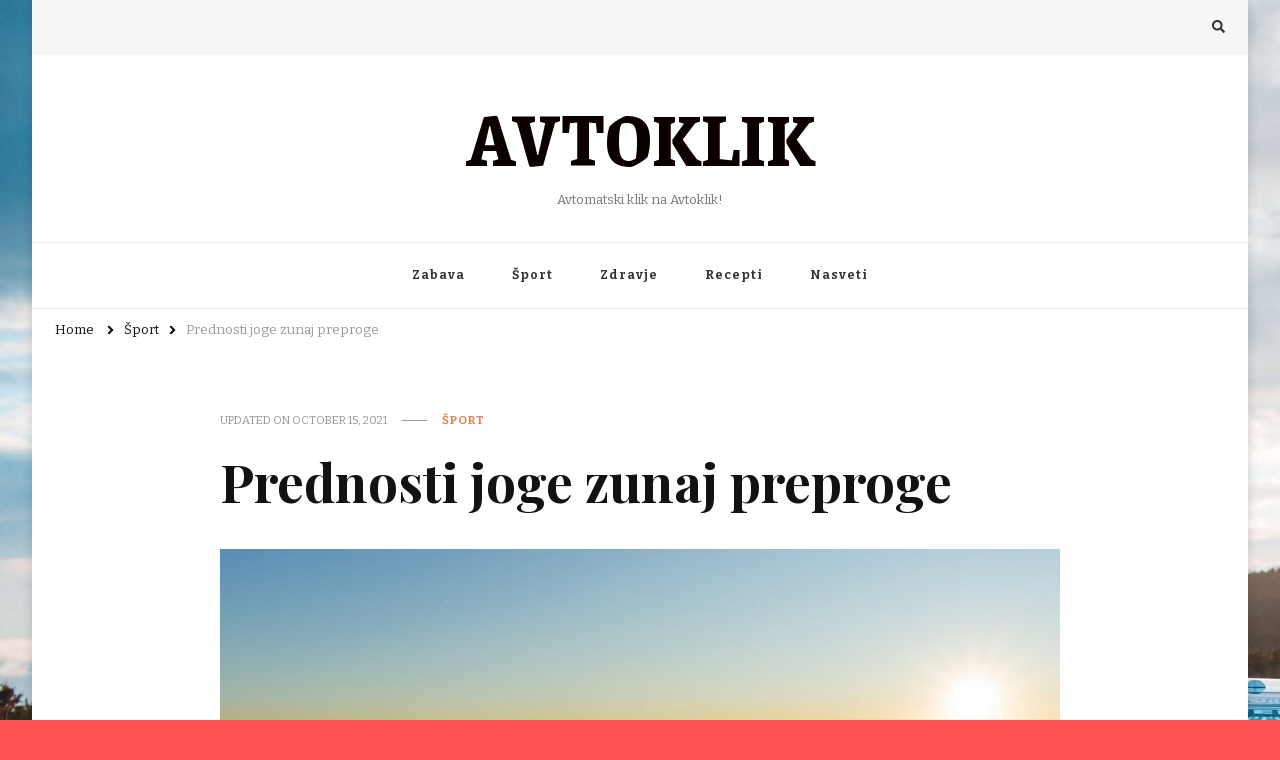

--- FILE ---
content_type: text/html; charset=UTF-8
request_url: https://avtoklik.si/2021/10/15/prednosti-joge-zunaj-preproge/
body_size: 34699
content:
    <!DOCTYPE html>
    <html lang="en-US">
    <head itemscope itemtype="http://schema.org/WebSite">
	    <meta charset="UTF-8">
    <meta name="viewport" content="width=device-width, initial-scale=1">
    <link rel="profile" href="http://gmpg.org/xfn/11">
    <title>Prednosti joge zunaj preproge &#8211; AVTOKLIK</title>
<meta name='robots' content='max-image-preview:large' />
<link rel='dns-prefetch' href='//fonts.googleapis.com' />
<link rel='dns-prefetch' href='//s.w.org' />
<link rel="alternate" type="application/rss+xml" title="AVTOKLIK &raquo; Feed" href="https://avtoklik.si/feed/" />
<link rel="alternate" type="application/rss+xml" title="AVTOKLIK &raquo; Comments Feed" href="https://avtoklik.si/comments/feed/" />
<link rel="alternate" type="application/rss+xml" title="AVTOKLIK &raquo; Prednosti joge zunaj preproge Comments Feed" href="https://avtoklik.si/2021/10/15/prednosti-joge-zunaj-preproge/feed/" />
		<script type="text/javascript">
			window._wpemojiSettings = {"baseUrl":"https:\/\/s.w.org\/images\/core\/emoji\/13.1.0\/72x72\/","ext":".png","svgUrl":"https:\/\/s.w.org\/images\/core\/emoji\/13.1.0\/svg\/","svgExt":".svg","source":{"concatemoji":"https:\/\/avtoklik.si\/wp\/wp-includes\/js\/wp-emoji-release.min.js?ver=5.8.1"}};
			!function(e,a,t){var n,r,o,i=a.createElement("canvas"),p=i.getContext&&i.getContext("2d");function s(e,t){var a=String.fromCharCode;p.clearRect(0,0,i.width,i.height),p.fillText(a.apply(this,e),0,0);e=i.toDataURL();return p.clearRect(0,0,i.width,i.height),p.fillText(a.apply(this,t),0,0),e===i.toDataURL()}function c(e){var t=a.createElement("script");t.src=e,t.defer=t.type="text/javascript",a.getElementsByTagName("head")[0].appendChild(t)}for(o=Array("flag","emoji"),t.supports={everything:!0,everythingExceptFlag:!0},r=0;r<o.length;r++)t.supports[o[r]]=function(e){if(!p||!p.fillText)return!1;switch(p.textBaseline="top",p.font="600 32px Arial",e){case"flag":return s([127987,65039,8205,9895,65039],[127987,65039,8203,9895,65039])?!1:!s([55356,56826,55356,56819],[55356,56826,8203,55356,56819])&&!s([55356,57332,56128,56423,56128,56418,56128,56421,56128,56430,56128,56423,56128,56447],[55356,57332,8203,56128,56423,8203,56128,56418,8203,56128,56421,8203,56128,56430,8203,56128,56423,8203,56128,56447]);case"emoji":return!s([10084,65039,8205,55357,56613],[10084,65039,8203,55357,56613])}return!1}(o[r]),t.supports.everything=t.supports.everything&&t.supports[o[r]],"flag"!==o[r]&&(t.supports.everythingExceptFlag=t.supports.everythingExceptFlag&&t.supports[o[r]]);t.supports.everythingExceptFlag=t.supports.everythingExceptFlag&&!t.supports.flag,t.DOMReady=!1,t.readyCallback=function(){t.DOMReady=!0},t.supports.everything||(n=function(){t.readyCallback()},a.addEventListener?(a.addEventListener("DOMContentLoaded",n,!1),e.addEventListener("load",n,!1)):(e.attachEvent("onload",n),a.attachEvent("onreadystatechange",function(){"complete"===a.readyState&&t.readyCallback()})),(n=t.source||{}).concatemoji?c(n.concatemoji):n.wpemoji&&n.twemoji&&(c(n.twemoji),c(n.wpemoji)))}(window,document,window._wpemojiSettings);
		</script>
		<style type="text/css">
img.wp-smiley,
img.emoji {
	display: inline !important;
	border: none !important;
	box-shadow: none !important;
	height: 1em !important;
	width: 1em !important;
	margin: 0 .07em !important;
	vertical-align: -0.1em !important;
	background: none !important;
	padding: 0 !important;
}
</style>
	<link rel='stylesheet' id='wp-block-library-css'  href='https://avtoklik.si/wp/wp-includes/css/dist/block-library/style.min.css?ver=5.8.1' type='text/css' media='all' />
<link rel='stylesheet' id='owl-carousel-css'  href='https://avtoklik.si/wp/wp-content/themes/vilva/css/owl.carousel.min.css?ver=2.3.4' type='text/css' media='all' />
<link rel='stylesheet' id='vilva-google-fonts-css'  href='https://fonts.googleapis.com/css?family=Bitter%3A100%2C200%2C300%2Cregular%2C500%2C600%2C700%2C800%2C900%2C100italic%2C200italic%2C300italic%2Citalic%2C500italic%2C600italic%2C700italic%2C800italic%2C900italic%7CPlayfair+Display%3Aregular%2C500%2C600%2C700%2C800%2C900%2Citalic%2C500italic%2C600italic%2C700italic%2C800italic%2C900italic%7CGrenze%3A700' type='text/css' media='all' />
<link rel='stylesheet' id='yummy-recipe-parent-style-css'  href='https://avtoklik.si/wp/wp-content/themes/vilva/style.css?ver=5.8.1' type='text/css' media='all' />
<link rel='stylesheet' id='animate-css'  href='https://avtoklik.si/wp/wp-content/themes/vilva/css/animate.min.css?ver=3.5.2' type='text/css' media='all' />
<link rel='stylesheet' id='vilva-css'  href='https://avtoklik.si/wp/wp-content/themes/yummy-recipe/style.css?ver=1.0.0' type='text/css' media='all' />
<link rel='stylesheet' id='vilva-gutenberg-css'  href='https://avtoklik.si/wp/wp-content/themes/vilva/css/gutenberg.min.css?ver=1.0.0' type='text/css' media='all' />
<script type='text/javascript' src='https://avtoklik.si/wp/wp-includes/js/jquery/jquery.min.js?ver=3.6.0' id='jquery-core-js'></script>
<script type='text/javascript' src='https://avtoklik.si/wp/wp-includes/js/jquery/jquery-migrate.min.js?ver=3.3.2' id='jquery-migrate-js'></script>
<link rel="https://api.w.org/" href="https://avtoklik.si/wp-json/" /><link rel="alternate" type="application/json" href="https://avtoklik.si/wp-json/wp/v2/posts/50" /><link rel="EditURI" type="application/rsd+xml" title="RSD" href="https://avtoklik.si/wp/xmlrpc.php?rsd" />
<link rel="wlwmanifest" type="application/wlwmanifest+xml" href="https://avtoklik.si/wp/wp-includes/wlwmanifest.xml" /> 
<meta name="generator" content="WordPress 5.8.1" />
<link rel="canonical" href="https://avtoklik.si/2021/10/15/prednosti-joge-zunaj-preproge/" />
<link rel='shortlink' href='https://avtoklik.si/?p=50' />
<link rel="alternate" type="application/json+oembed" href="https://avtoklik.si/wp-json/oembed/1.0/embed?url=https%3A%2F%2Favtoklik.si%2F2021%2F10%2F15%2Fprednosti-joge-zunaj-preproge%2F" />
<link rel="alternate" type="text/xml+oembed" href="https://avtoklik.si/wp-json/oembed/1.0/embed?url=https%3A%2F%2Favtoklik.si%2F2021%2F10%2F15%2Fprednosti-joge-zunaj-preproge%2F&#038;format=xml" />
<link rel="pingback" href="https://avtoklik.si/wp/xmlrpc.php"><script type="application/ld+json">{
    "@context": "http://schema.org",
    "@type": "Blog",
    "mainEntityOfPage": {
        "@type": "WebPage",
        "@id": "https://avtoklik.si/2021/10/15/prednosti-joge-zunaj-preproge/"
    },
    "headline": "Prednosti joge zunaj preproge",
    "datePublished": "2021-10-15T09:52:32+0000",
    "dateModified": "2021-10-15T12:07:03+0000",
    "author": {
        "@type": "Person",
        "name": "admin-tj-cp"
    },
    "description": "Joga, starodavna praksa in meditacija, je v današnji prezaposleni družbi vse bolj priljubljena. Za mnoge ljudi",
    "image": {
        "@type": "ImageObject",
        "url": "https://avtoklik.si/wp/wp-content/uploads/2021/10/eneko-urunuela-I2YSmEUAgDY-unsplash-2.jpg",
        "width": 1920,
        "height": 1280
    }
}</script><style type="text/css" id="custom-background-css">
body.custom-background { background-color: #ff5454; background-image: url("https://avtoklik.si/wp/wp-content/uploads/2021/10/erik-mclean-ZRns2R5azu0-unsplash-1-scaled.jpg"); background-position: left top; background-size: auto; background-repeat: repeat; background-attachment: scroll; }
</style>
	<link rel="icon" href="https://avtoklik.si/wp/wp-content/uploads/2021/10/cropped-cleo-vermij-dFwtwXRQ2yQ-unsplash-1-2-32x32.jpg" sizes="32x32" />
<link rel="icon" href="https://avtoklik.si/wp/wp-content/uploads/2021/10/cropped-cleo-vermij-dFwtwXRQ2yQ-unsplash-1-2-192x192.jpg" sizes="192x192" />
<link rel="apple-touch-icon" href="https://avtoklik.si/wp/wp-content/uploads/2021/10/cropped-cleo-vermij-dFwtwXRQ2yQ-unsplash-1-2-180x180.jpg" />
<meta name="msapplication-TileImage" content="https://avtoklik.si/wp/wp-content/uploads/2021/10/cropped-cleo-vermij-dFwtwXRQ2yQ-unsplash-1-2-270x270.jpg" />
<style type='text/css' media='all'>     
    .content-newsletter .blossomthemes-email-newsletter-wrapper.bg-img:after,
    .widget_blossomthemes_email_newsletter_widget .blossomthemes-email-newsletter-wrapper:after{
        background: rgba(229, 131, 82, 0.8);    }
    
    /*Typography*/

    body,
    button,
    input,
    select,
    optgroup,
    textarea{
        font-family : Bitter;
        font-size   : 17px;        
    }

    :root {
        --primary-font: Bitter;
        --secondary-font: Playfair Display;
        --primary-color: #e58352;
        --primary-color-rgb: 229, 131, 82;
    }
    
    .site-branding .site-title-wrap .site-title{
        font-size   : 80px;
        font-family : Grenze;
        font-weight : 700;
        font-style  : normal;
    }
    
    .site-branding .site-title-wrap .site-title a{
        color: #0a0000;
    }
    
    .custom-logo-link img{
        width: 70px;
        max-width: 100%;
    }

    .comment-body .reply .comment-reply-link:hover:before {
        background-image: url('data:image/svg+xml; utf-8, <svg xmlns="http://www.w3.org/2000/svg" width="18" height="15" viewBox="0 0 18 15"><path d="M934,147.2a11.941,11.941,0,0,1,7.5,3.7,16.063,16.063,0,0,1,3.5,7.3c-2.4-3.4-6.1-5.1-11-5.1v4.1l-7-7,7-7Z" transform="translate(-927 -143.2)" fill="%23e58352"/></svg>');
    }

    .site-header.style-five .header-mid .search-form .search-submit:hover {
        background-image: url('data:image/svg+xml; utf-8, <svg xmlns="http://www.w3.org/2000/svg" viewBox="0 0 512 512"><path fill="%23e58352" d="M508.5 468.9L387.1 347.5c-2.3-2.3-5.3-3.5-8.5-3.5h-13.2c31.5-36.5 50.6-84 50.6-136C416 93.1 322.9 0 208 0S0 93.1 0 208s93.1 208 208 208c52 0 99.5-19.1 136-50.6v13.2c0 3.2 1.3 6.2 3.5 8.5l121.4 121.4c4.7 4.7 12.3 4.7 17 0l22.6-22.6c4.7-4.7 4.7-12.3 0-17zM208 368c-88.4 0-160-71.6-160-160S119.6 48 208 48s160 71.6 160 160-71.6 160-160 160z"></path></svg>');
    }

    .site-header.style-seven .header-bottom .search-form .search-submit:hover {
        background-image: url('data:image/svg+xml; utf-8, <svg xmlns="http://www.w3.org/2000/svg" viewBox="0 0 512 512"><path fill="%23e58352" d="M508.5 468.9L387.1 347.5c-2.3-2.3-5.3-3.5-8.5-3.5h-13.2c31.5-36.5 50.6-84 50.6-136C416 93.1 322.9 0 208 0S0 93.1 0 208s93.1 208 208 208c52 0 99.5-19.1 136-50.6v13.2c0 3.2 1.3 6.2 3.5 8.5l121.4 121.4c4.7 4.7 12.3 4.7 17 0l22.6-22.6c4.7-4.7 4.7-12.3 0-17zM208 368c-88.4 0-160-71.6-160-160S119.6 48 208 48s160 71.6 160 160-71.6 160-160 160z"></path></svg>');
    }

    .site-header.style-fourteen .search-form .search-submit:hover {
        background-image: url('data:image/svg+xml; utf-8, <svg xmlns="http://www.w3.org/2000/svg" viewBox="0 0 512 512"><path fill="%23e58352" d="M508.5 468.9L387.1 347.5c-2.3-2.3-5.3-3.5-8.5-3.5h-13.2c31.5-36.5 50.6-84 50.6-136C416 93.1 322.9 0 208 0S0 93.1 0 208s93.1 208 208 208c52 0 99.5-19.1 136-50.6v13.2c0 3.2 1.3 6.2 3.5 8.5l121.4 121.4c4.7 4.7 12.3 4.7 17 0l22.6-22.6c4.7-4.7 4.7-12.3 0-17zM208 368c-88.4 0-160-71.6-160-160S119.6 48 208 48s160 71.6 160 160-71.6 160-160 160z"></path></svg>');
    }

    .search-results .content-area > .page-header .search-submit:hover {
        background-image: url('data:image/svg+xml; utf-8, <svg xmlns="http://www.w3.org/2000/svg" viewBox="0 0 512 512"><path fill="%23e58352" d="M508.5 468.9L387.1 347.5c-2.3-2.3-5.3-3.5-8.5-3.5h-13.2c31.5-36.5 50.6-84 50.6-136C416 93.1 322.9 0 208 0S0 93.1 0 208s93.1 208 208 208c52 0 99.5-19.1 136-50.6v13.2c0 3.2 1.3 6.2 3.5 8.5l121.4 121.4c4.7 4.7 12.3 4.7 17 0l22.6-22.6c4.7-4.7 4.7-12.3 0-17zM208 368c-88.4 0-160-71.6-160-160S119.6 48 208 48s160 71.6 160 160-71.6 160-160 160z"></path></svg>');
    }
           
    </style></head>

<body class="post-template-default single single-post postid-50 single-format-standard custom-background wp-embed-responsive custom-background-image custom-background-color vilva-has-blocks single-style-four full-width-centered" itemscope itemtype="http://schema.org/WebPage">

    <div id="page" class="site">
        <a class="skip-link" href="#content">Skip to Content</a>
            <header id="masthead" class="site-header style-one" itemscope itemtype="http://schema.org/WPHeader">
            <div class="header-t">
                <div class="container">
                        
	<nav class="secondary-menu">
                <div class="secondary-menu-list menu-modal cover-modal" data-modal-target-string=".menu-modal">
            <button class="close close-nav-toggle" data-toggle-target=".menu-modal" data-toggle-body-class="showing-menu-modal" aria-expanded="false" data-set-focus=".menu-modal">
                <span class="toggle-bar"></span>
                <span class="toggle-bar"></span>
            </button>
            <div class="mobile-menu" aria-label="Mobile">
                            </div>
        </div>
	</nav>
                        <div class="right">
                                                                            <div class="header-search">                
                                <button class="search-toggle" data-toggle-target=".search-modal" data-toggle-body-class="showing-search-modal" data-set-focus=".search-modal .search-field" aria-expanded="false">
                                    <i class="fas fa-search"></i>
                                </button>
                                <div class="header-search-wrap search-modal cover-modal" data-modal-target-string=".search-modal">
                                    <div class="header-search-inner-wrap">
                                        <form role="search" method="get" class="search-form" action="https://avtoklik.si/">
                    <label>
                        <span class="screen-reader-text">Looking for Something?
                        </span>
                        <input type="search" class="search-field" placeholder="Type &amp; Hit Enter&hellip;" value="" name="s" />
                    </label>                
                    <input type="submit" id="submit-field" class="search-submit" value="Search" />
                </form>                                        <button class="close" data-toggle-target=".search-modal" data-toggle-body-class="showing-search-modal" data-set-focus=".search-modal .search-field" aria-expanded="false"></button>
                                    </div>
                                </div>
                            </div><!-- .header-search -->
                                    
                    </div><!-- .right -->
                </div>
            </div><!-- .header-t -->

            <div class="header-mid">
                <div class="container">
                            <div class="site-branding" itemscope itemtype="http://schema.org/Organization">  
            <div class="site-logo">
                            </div>

            <div class="site-title-wrap">                    <p class="site-title" itemprop="name"><a href="https://avtoklik.si/" rel="home" itemprop="url">AVTOKLIK</a></p>
                                    <p class="site-description" itemprop="description">Avtomatski klik na Avtoklik!</p>
                </div>        </div>    
                    </div>
            </div><!-- .header-mid -->

            <div class="header-bottom">
                <div class="container">
                    	<nav id="site-navigation" class="main-navigation" itemscope itemtype="http://schema.org/SiteNavigationElement">
                    <button class="toggle-btn" data-toggle-target=".main-menu-modal" data-toggle-body-class="showing-main-menu-modal" aria-expanded="false" data-set-focus=".close-main-nav-toggle">
                <span class="toggle-bar"></span>
                <span class="toggle-bar"></span>
                <span class="toggle-bar"></span>
            </button>
                <div class="primary-menu-list main-menu-modal cover-modal" data-modal-target-string=".main-menu-modal">
            <button class="close close-main-nav-toggle" data-toggle-target=".main-menu-modal" data-toggle-body-class="showing-main-menu-modal" aria-expanded="false" data-set-focus=".main-menu-modal"></button>
            <div class="mobile-menu" aria-label="Mobile">
                <div class="menu-primary-container"><ul id="primary-menu" class="nav-menu main-menu-modal"><li id="menu-item-25" class="menu-item menu-item-type-taxonomy menu-item-object-category menu-item-25"><a href="https://avtoklik.si/category/novice/">Zabava</a></li>
<li id="menu-item-26" class="menu-item menu-item-type-taxonomy menu-item-object-category current-post-ancestor current-menu-parent current-post-parent menu-item-26"><a href="https://avtoklik.si/category/sport/">Šport</a></li>
<li id="menu-item-27" class="menu-item menu-item-type-taxonomy menu-item-object-category menu-item-27"><a href="https://avtoklik.si/category/zdravje/">Zdravje</a></li>
<li id="menu-item-28" class="menu-item menu-item-type-taxonomy menu-item-object-category menu-item-28"><a href="https://avtoklik.si/category/recepti/">Recepti</a></li>
<li id="menu-item-29" class="menu-item menu-item-type-taxonomy menu-item-object-category menu-item-29"><a href="https://avtoklik.si/category/nasveti/">Nasveti</a></li>
</ul></div>            </div>
        </div>
	</nav><!-- #site-navigation -->
                    </div>
            </div><!-- .header-bottom -->
        </header>
            <div class="top-bar">
    		<div class="container">
            <div class="breadcrumb-wrapper">
                <div id="crumbs" itemscope itemtype="http://schema.org/BreadcrumbList"> 
                    <span itemprop="itemListElement" itemscope itemtype="http://schema.org/ListItem">
                        <a itemprop="item" href="https://avtoklik.si"><span itemprop="name">Home</span></a>
                        <meta itemprop="position" content="1" />
                        <span class="separator"><i class="fa fa-angle-right"></i></span>
                    </span> <span itemprop="itemListElement" itemscope itemtype="http://schema.org/ListItem"><a itemprop="item" href="https://avtoklik.si/category/sport/"><span itemprop="name">Šport </span></a><meta itemprop="position" content="2" /><span class="separator"><i class="fa fa-angle-right"></i></span></span> <span class="current" itemprop="itemListElement" itemscope itemtype="http://schema.org/ListItem"><a itemprop="item" href="https://avtoklik.si/2021/10/15/prednosti-joge-zunaj-preproge/"><span itemprop="name">Prednosti joge zunaj preproge</span></a><meta itemprop="position" content="3" /></span></div></div><!-- .breadcrumb-wrapper -->    		</div>
    	</div>   
        <div id="content" class="site-content"><div class="container">    <div id="primary" class="content-area">	
    	<main id="main" class="site-main">

    	
<article id="post-50" class="post-50 post type-post status-publish format-standard has-post-thumbnail hentry category-sport sticky-meta">
    
	        <header class="entry-header">
            <div class="container">
                <div class="entry-meta">
                    <span class="posted-on">updated on  <a href="https://avtoklik.si/2021/10/15/prednosti-joge-zunaj-preproge/" rel="bookmark"><time class="entry-date published updated" datetime="2021-10-15T12:07:03+00:00" itemprop="dateModified">October 15, 2021</time><time class="updated" datetime="2021-10-15T09:52:32+00:00" itemprop="datePublished">October 15, 2021</time></a></span><span class="category"><a href="https://avtoklik.si/category/sport/" rel="category tag">Šport</a></span>                </div>

                <h1 class="entry-title">Prednosti joge zunaj preproge</h1>     

            </div>
        </header> 
    <figure class="post-thumbnail"><img width="900" height="600" src="https://avtoklik.si/wp/wp-content/uploads/2021/10/eneko-urunuela-I2YSmEUAgDY-unsplash-2.jpg" class="attachment-vilva-slider-one size-vilva-slider-one wp-post-image" alt="" loading="lazy" itemprop="image" srcset="https://avtoklik.si/wp/wp-content/uploads/2021/10/eneko-urunuela-I2YSmEUAgDY-unsplash-2.jpg 1920w, https://avtoklik.si/wp/wp-content/uploads/2021/10/eneko-urunuela-I2YSmEUAgDY-unsplash-2-300x200.jpg 300w, https://avtoklik.si/wp/wp-content/uploads/2021/10/eneko-urunuela-I2YSmEUAgDY-unsplash-2-1024x683.jpg 1024w, https://avtoklik.si/wp/wp-content/uploads/2021/10/eneko-urunuela-I2YSmEUAgDY-unsplash-2-768x512.jpg 768w, https://avtoklik.si/wp/wp-content/uploads/2021/10/eneko-urunuela-I2YSmEUAgDY-unsplash-2-1536x1024.jpg 1536w" sizes="(max-width: 900px) 100vw, 900px" /></figure><div class="content-wrap"><div class="entry-content" itemprop="text">
<p></p>



<p>Joga, starodavna praksa in meditacija, je v današnji prezaposleni družbi vse bolj priljubljena. Za mnoge ljudi joga pomeni umik od kaotičnega in zasedenega življenja. Joga prinaša številne druge duševne in telesne koristi. </p>



<h2>Vrste joge</h2>



<p>Obstaja veliko vrst joge. Hatha (kombinacija številnih stilov) je eden najbolj priljubljenih stilov. Je bolj fizična vrsta joge in ne mirna, meditativna oblika. Hatha joga se osredotoča na vaje z nadzorom dihanja. Temu sledi vrsta asan (položajev joge), ki se končajo s savasano (obdobje počitka).</p>



<p>Cilj med vadbo joge je, da se fizično izzovete, ne pa da se počutite preobremenjeni. Na tem &#8220;robu&#8221; je poudarek na vašem dihu, medtem ko vaš um sprejema in je miren.</p>



<h2>Boljša podoba telesa</h2>



<p>Joga razvija notranje zavedanje. Osredotoča vašo pozornost na sposobnosti vašega telesa v tem trenutku. Pomaga pri razvoju dihanja in moči duha in telesa. Ne gre za fizični videz.</p>



<p>Joga studii običajno nimajo ogledal. Tako lahko ljudje osredotočijo svojo zavest navznoter in ne na to, kako so videti &#8211; ali ljudje okoli njih -. Raziskave so pokazale, da so se tisti, ki so vadili jogo, bolj zavedali svojega telesa kot ljudje, ki joge niso vadili. Bili so tudi bolj zadovoljni s svojim telesom in manj kritični do njega. Zaradi tega je joga postala sestavni del zdravljenja motenj hranjenja in programov, ki spodbujajo pozitivno podobo telesa in samopodobo.</p>



<h2>Postanite pozorni jedci</h2>



<p>Zavedanje se nanaša na osredotočanje vaše pozornosti na to, kar doživljate v sedanjem trenutku, ne da bi obsojali sebe.</p>



<p>Pokazalo se je, da vadba joge povečuje pozornost ne le v razredu, ampak tudi na drugih področjih človekovega življenja.</p>



<p>Raziskovalci opisujejo zavestno prehranjevanje kot neosujevalno zavedanje fizičnih in čustvenih občutkov, povezanih s prehranjevanjem. Razvili so vprašalnik za merjenje premišljenega prehranjevanja z uporabo teh vedenj:</p>



<p>Prehranjevanje, tudi ko je polno (dezinhibicija)<br>Zavedati se, kako hrana izgleda, ima okus in vonj<br>Prehranjevanje kot odziv na okoljske znake, na primer pogled ali vonj hrane<br>Prehrana, ko ste žalostni ali pod stresom (čustveno prehranjevanje)<br>Prehranjevanje, če vas motijo ​​druge stvari</p>



<p><br>Raziskovalci so ugotovili, da so ljudje, ki so se ukvarjali z jogo, bolj pozorni na prehrano glede na svoje rezultate. Tako dolgoletna vadba joge kot število minut vadbe na teden sta bili povezani z boljšimi rezultati prehranjevanja. Vadba joge vam pomaga, da se bolje zavedate, kako se vaše telo počuti. To povečano zavedanje se lahko prenese na obrok, ko uživate v vsakem zalogaju ali požirku in opazujete, kako hrana diši, ima okus in občutek v ustih.</p>



<h2>Spodbuda pri hujšanju in vzdrževanju</h2>



<p>Ljudje, ki vadijo jogo in so pozorni jedci, so bolj usklajeni s svojim telesom. Morda so bolj občutljivi na znake lakote in občutek sitosti.</p>



<p>Raziskovalci so ugotovili, da so ljudje, ki so vsaj štiri minute vadili jogo vsaj 30 minut enkrat na teden vsaj štiri leta, v srednji odrasli dobi pridobili manj teže. Ljudje s prekomerno telesno težo so dejansko shujšali. Na splošno so imeli tisti, ki so se ukvarjali z jogo, nižje indekse telesne mase (ITM) v primerjavi s tistimi, ki niso vadili joge. Raziskovalci so to pripisali pozornosti. Premišljeno prehranjevanje lahko vodi v bolj pozitiven odnos do hrane in prehranjevanja.</p>



<h2>Izboljšanje kondicije</h2>



<p>Joga je znana po svoji sposobnosti umirjanja napetosti in tesnobe v umu in telesu. Lahko pa vpliva tudi na telesno zmogljivost osebe.</p>



<p>Raziskovalci so preučevali majhno skupino sedečih posameznikov, ki prej niso vadili joge. Po osmih tednih vadbe joge vsaj dvakrat na teden po 180 minut so imeli udeleženci večjo mišično moč in vzdržljivost, prožnost in kardio-dihalno pripravljenost.</p>



<h2>Kardiovaskularne koristi</h2>



<p>Več majhnih študij je pokazalo, da ima joga pozitiven učinek na kardiovaskularne dejavnike tveganja: pomagala je znižati krvni tlak pri ljudeh s hipertenzijo. Verjetno je, da joga obnovi &#8220;občutljivost baroreceptorjev&#8221;. To pomaga telesu zaznati neravnovesja v krvnem tlaku in ohraniti ravnovesje.</p>



<p>Druga študija je pokazala, da je vadba joge izboljšala profil lipidov pri zdravih bolnikih in bolnikih z znano koronarno arterijsko boleznijo. Znižala je tudi prekomerno raven sladkorja v krvi pri ljudeh s sladkorno boleznijo, ki ni odvisna od insulina, in zmanjšala potrebo po zdravilih. Joga je zdaj vključena v številne programe rehabilitacije srca zaradi kardiovaskularnih in stresnih koristi.</p>



<p>Preden začnete z novim programom vadbe, se posvetujte s svojim zdravnikom.</p>



<p>Joga lahko pripomore k umirjenosti in pozornosti v vaše zaposleno življenje. </p>
</div><div class="entry-footer"></div></div></article><!-- #post-50 -->
    	</main><!-- #main -->
        
                    
            <nav class="post-navigation pagination" role="navigation">
    			<div class="nav-links">
    				                            <div class="nav-next">
                                <a href="https://avtoklik.si/2021/10/15/jesenska-enoloncnica-iz-sladkega-krompirja-in-fizola/" rel="next">
                                    <span class="meta-nav">Next Article<svg xmlns="http://www.w3.org/2000/svg" viewBox="0 0 14 8"><defs><style>.arra{fill:#999596;}</style></defs><path class="arra" d="M16.01,11H8v2h8.01v3L22,12,16.01,8Z" transform="translate(-8 -8)"/></svg></span>
                                    <span class="post-title">Jesenska enolončnica iz rdečega krompirja in črnega fižola</span>
                                </a>
                                <figure class="post-img">
                                    <img width="150" height="150" src="https://avtoklik.si/wp/wp-content/uploads/2021/10/monika-grabkowska-_y6A9bhILkM-unsplash-1-150x150.jpg" class="attachment-thumbnail size-thumbnail wp-post-image" alt="" loading="lazy" srcset="https://avtoklik.si/wp/wp-content/uploads/2021/10/monika-grabkowska-_y6A9bhILkM-unsplash-1-150x150.jpg 150w, https://avtoklik.si/wp/wp-content/uploads/2021/10/monika-grabkowska-_y6A9bhILkM-unsplash-1-510x510.jpg 510w" sizes="(max-width: 150px) 100vw, 150px" />                                </figure>
                            </div>
                            			</div>
    		</nav>     
        <div class="additional-post">
    		<h3 class="post-title">Recommended Articles</h3>			                <article class="post">
                    <header class="entry-header">
                        <div class="entry-meta"><span class="posted-on">updated on  <a href="https://avtoklik.si/2022/06/24/7-zivljenjskih-prednosti-igranja-tenisa/" rel="bookmark"><time class="entry-date published updated" datetime="2022-06-24T11:16:52+00:00" itemprop="dateModified">June 24, 2022</time><time class="updated" datetime="2022-06-24T11:16:51+00:00" itemprop="datePublished">June 24, 2022</time></a></span><span class="category"><a href="https://avtoklik.si/category/sport/" rel="category tag">Šport</a></span></div><h4 class="entry-title"><a href="https://avtoklik.si/2022/06/24/7-zivljenjskih-prednosti-igranja-tenisa/" rel="bookmark">7 življenjskih prednosti igranja tenisa</a></h4>                    </header>
                    
                    <figure class="post-thumbnail">
                        <img width="150" height="150" src="https://avtoklik.si/wp/wp-content/uploads/2022/06/chino-rocha-2FKTyJqfWX8-unsplash-150x150.jpg" class="attachment-thumbnail size-thumbnail wp-post-image" alt="" loading="lazy" itemprop="image" />                    </figure>
                </article>
			                <article class="post">
                    <header class="entry-header">
                        <div class="entry-meta"><span class="posted-on">updated on  <a href="https://avtoklik.si/2021/11/25/je-pohodnistvo-nevarno-vodnik-za-varno-pohodnistvo/" rel="bookmark"><time class="entry-date published updated" datetime="2021-11-25T14:04:59+00:00" itemprop="dateModified">November 25, 2021</time><time class="updated" datetime="2021-11-25T14:01:22+00:00" itemprop="datePublished">November 25, 2021</time></a></span><span class="category"><a href="https://avtoklik.si/category/sport/" rel="category tag">Šport</a></span></div><h4 class="entry-title"><a href="https://avtoklik.si/2021/11/25/je-pohodnistvo-nevarno-vodnik-za-varno-pohodnistvo/" rel="bookmark">Je pohodništvo nevarno? Vodnik za varno pohodništvo</a></h4>                    </header>
                    
                    <figure class="post-thumbnail">
                        <img width="150" height="150" src="https://avtoklik.si/wp/wp-content/uploads/2021/11/man-g84df400c7_1280-150x150.jpg" class="attachment-thumbnail size-thumbnail wp-post-image" alt="" loading="lazy" itemprop="image" />                    </figure>
                </article>
			                <article class="post">
                    <header class="entry-header">
                        <div class="entry-meta"><span class="posted-on">updated on  <a href="https://avtoklik.si/2022/06/13/7-najboljsih-pohodniskih-poti-v-algarvah/" rel="bookmark"><time class="entry-date published updated" datetime="2022-06-13T11:55:32+00:00" itemprop="dateModified">June 13, 2022</time><time class="updated" datetime="2022-06-13T11:55:31+00:00" itemprop="datePublished">June 13, 2022</time></a></span><span class="category"><a href="https://avtoklik.si/category/sport/" rel="category tag">Šport</a></span></div><h4 class="entry-title"><a href="https://avtoklik.si/2022/06/13/7-najboljsih-pohodniskih-poti-v-algarvah/" rel="bookmark">7 najboljših pohodniških poti v Algarvah</a></h4>                    </header>
                    
                    <figure class="post-thumbnail">
                        <img width="150" height="150" src="https://avtoklik.si/wp/wp-content/uploads/2022/06/pexels-nextvoyage-5886096-150x150.jpg" class="attachment-thumbnail size-thumbnail wp-post-image" alt="" loading="lazy" itemprop="image" />                    </figure>
                </article>
			    		
    	</div>
            </div><!-- #primary -->

            
        </div><!-- .container/ -->        
    </div><!-- .error-holder/site-content -->
        <footer id="colophon" class="site-footer" itemscope itemtype="http://schema.org/WPFooter">
            <div class="footer-t">
    		<div class="container">
    			<div class="grid column-1">
                    				<div class="col">
    				   <section id="nav_menu-4" class="widget widget_nav_menu"><div class="menu-nogice-container"><ul id="menu-nogice" class="menu"><li id="menu-item-110" class="menu-item menu-item-type-post_type menu-item-object-page menu-item-110"><a href="https://avtoklik.si/zasebnost-o-nas/">Zasebnost &#038; o nas</a></li>
</ul></div></section>	
    				</div>
                                </div>
    		</div>
    	</div>
            <div class="footer-b">
        <div class="container">
            <div class="copyright">
                &copy; Copyright 2026 <a href="https://avtoklik.si/">AVTOKLIK</a>. All Rights Reserved.  Yummy Recipe | Developed By <a href="https://blossomthemes.com/" rel="nofollow" target="_blank">Blossom Themes</a>. Powered by <a href="https://wordpress.org/" target="_blank">WordPress</a>.  
            </div>
            <div class="footer-social">
                            </div>
            
        </div>
    </div> <!-- .footer-b -->
        </footer><!-- #colophon -->
        <button class="back-to-top">
        <svg xmlns="http://www.w3.org/2000/svg" width="24" height="24" viewBox="0 0 24 24"><g transform="translate(-1789 -1176)"><rect width="24" height="2.667" transform="translate(1789 1176)" fill="#fff"/><path d="M-215.453,382.373-221.427,372l-5.973,10.373h4.64v8.293h2.667v-8.293Z" transform="translate(2022.427 809.333)" fill="#fff"/></g></svg>
    </button>
        </div><!-- #page -->
    <script type='text/javascript' src='https://avtoklik.si/wp/wp-content/themes/vilva/js/owl.carousel.min.js?ver=2.3.4' id='owl-carousel-js'></script>
<script type='text/javascript' id='yummy-recipe-js-extra'>
/* <![CDATA[ */
var yummy_recipe_data = {"rtl":"","auto":"1","loop":"1"};
/* ]]> */
</script>
<script type='text/javascript' src='https://avtoklik.si/wp/wp-content/themes/yummy-recipe/js/custom.js?ver=1.0.0' id='yummy-recipe-js'></script>
<script type='text/javascript' src='https://avtoklik.si/wp/wp-content/themes/vilva/js/all.min.js?ver=5.6.3' id='all-js'></script>
<script type='text/javascript' src='https://avtoklik.si/wp/wp-content/themes/vilva/js/v4-shims.min.js?ver=5.6.3' id='v4-shims-js'></script>
<script type='text/javascript' src='https://avtoklik.si/wp/wp-content/themes/vilva/js/owlcarousel2-a11ylayer.min.js?ver=0.2.1' id='owlcarousel2-a11ylayer-js'></script>
<script type='text/javascript' src='https://avtoklik.si/wp/wp-includes/js/imagesloaded.min.js?ver=4.1.4' id='imagesloaded-js'></script>
<script type='text/javascript' src='https://avtoklik.si/wp/wp-includes/js/masonry.min.js?ver=4.2.2' id='masonry-js'></script>
<script type='text/javascript' id='vilva-js-extra'>
/* <![CDATA[ */
var vilva_data = {"rtl":"","auto":"1","loop":"1"};
/* ]]> */
</script>
<script type='text/javascript' src='https://avtoklik.si/wp/wp-content/themes/vilva/js/custom.min.js?ver=1.0.0' id='vilva-js'></script>
<script type='text/javascript' src='https://avtoklik.si/wp/wp-content/themes/vilva/js/modal-accessibility.min.js?ver=1.0.0' id='vilva-modal-js'></script>
<script type='text/javascript' src='https://avtoklik.si/wp/wp-includes/js/comment-reply.min.js?ver=5.8.1' id='comment-reply-js'></script>
<script type='text/javascript' src='https://avtoklik.si/wp/wp-includes/js/wp-embed.min.js?ver=5.8.1' id='wp-embed-js'></script>

</body>
</html>
